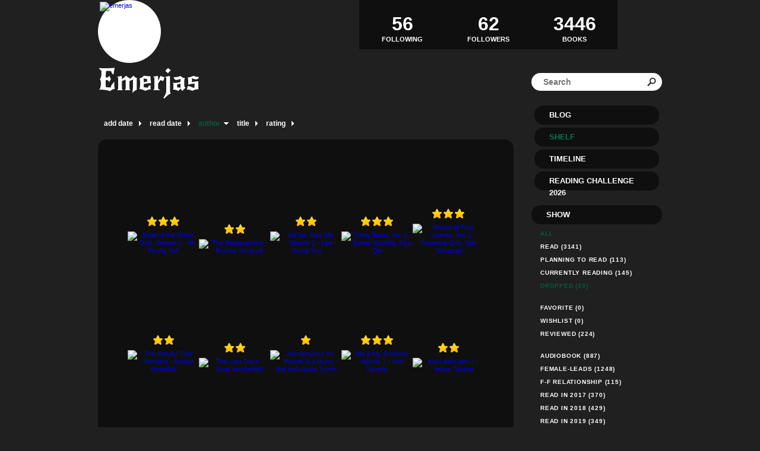

--- FILE ---
content_type: text/html; charset=UTF-8
request_url: http://emerjas.booklikes.com/shelf/143736/?by=author&order=desc
body_size: 6976
content:
<!doctype html>
<html>
<head>
	  
<meta http-equiv="Content-Type" content="text/html; charset=utf-8" />
<meta name="robots" content="index, follow" />
<meta name="revisit-after" content="1 days" />

<title>dropped - Shelf - Emerjas</title>

<meta property="og:title" content="dropped - Shelf - Emerjas" />
<meta itemprop="name" content="dropped - Shelf - Emerjas" />
<meta property="og:site_name" content="dropped - Shelf - Emerjas" />
   
<meta name="Description" content="Emerjas - book blog on BookLikes" />
<meta property="og:description" content="Emerjas - book blog on BookLikes" />
<meta itemprop="description" content="Emerjas - book blog on BookLikes" />

<meta property="og:image" content="http://booklikes.com/photo/crop/250/0/upload/avatar/0/9/azure_09434f5155d4e3d9ce43cee0ed780be1.jpg" />
<meta itemprop="image" content="http://booklikes.com/photo/crop/250/0/upload/avatar/0/9/azure_09434f5155d4e3d9ce43cee0ed780be1.jpg" />

<meta name="Keywords" content="Booklikes, Emerjas, emerjas" />

<meta property="og:type" content="blog" />

<meta name="twitter:card" content="summary" />
<meta name="twitter:site" content="@BookLikes" />
<meta name="twitter:url" content="http://emerjas.booklikes.com/shelf/143736/?by=author&order=desc" />
<meta name="twitter:title" content="dropped - Shelf - Emerjas" />
<meta name="twitter:description" content="Emerjas - book blog on BookLikes" />

<link href="http://emerjas.booklikes.com/theme/fe6b202536a11c66ffcc70eaab787a8a/style.css" rel="stylesheet" type="text/css" />

<link rel="icon" type="image" href="http://booklikes.com/photo/crop/25/25/upload/avatar/0/9/azure_09434f5155d4e3d9ce43cee0ed780be1.jpg"/>

<link rel="alternate" type="application/atom+xml" href="http://emerjas.booklikes.com/rss" title="Emerjas RSS"/>

<script type="text/javascript"> 
                                 (function(i,s,o,g,r,a,m){i['GoogleAnalyticsObject']=r;i[r]=i[r]||function(){
                                 (i[r].q=i[r].q||[]).push(arguments)},i[r].l=1*new Date();a=s.createElement(o),
                                 m=s.getElementsByTagName(o)[0];a.async=1;a.src=g;m.parentNode.insertBefore(a,m)
                                 })(window,document,'script','//www.google-analytics.com/analytics.js','ga');
                                 ga('create', 'UA-32199978-1', 'booklikes.com');                                 
                                 ga('send', 'pageview');
                                 </script>

<style type="text/css">












</style>

<link href='http://fonts.googleapis.com/css?family=New+Rocker' rel='stylesheet' type='text/css'>
<link href='http://fonts.googleapis.com/css?family=Unica+One' rel='stylesheet' type='text/css'>
<link href='http://fonts.googleapis.com/css?family=Englebert' rel='stylesheet' type='text/css'>

</head>

<body><style type="text/css">
div#book-popup{top:10%;left:50%;padding:20px;z-index:20;width:750px;margin-left:-375px;background:#fff;border:1px solid rgba(0,0,0,0.2);-moz-box-shadow:0 0 10px 5px rgba(0,0,0,0.2);-webkit-box-shadow:0 0 10px 5px rgba(0,0,0,0.2);-o-box-shadow:0 0 10px 5px rgba(0,0,0,0.2);box-shadow:0 0 10px 5px rgba(0,0,0,0.2)}.set-bradius3tl{-moz-border-radius-topleft:3px;-webkit-border-top-left-radius:3px;border-top-left-radius:3px}.set-bradius3tr{-moz-border-radius-topright:3px;-webkit-border-top-right-radius:3px;border-top-right-radius:3px}.set-bradius3bl{-moz-border-radius-bottomleft:3px;-webkit-border-bottom-left-radius:3px;border-bottom-left-radius:3px}.set-bradius3br{-moz-border-radius-bottomright:3px;-webkit-border-bottom-right-radius:3px;border-bottom-right-radius:3px}div.book-popup-content,div.book-popup-content a{color:#333}div.book-popup-content,div.book-popup-options{font-family:"Helvetica Neue",Arial,Tahoma,Verdana,sans-serif!important}a.book-popup-close{top:-10px;right:-5px;font-size:20px;color:#333;font-weight:bold}a.book-popup-close:hover{color:#03794c}div.book-popup-cover{width:225px}div.book-popup-info{width:505px}div.book-popup-title{padding-top:10px;padding-right:30px;font-size:22px;font-weight:bold}div.book-popup-title a:hover{text-decoration:underline}div.book-popup-author{padding-top:13px;font-size:14px}div.book-popup-kind{padding-top:13px;font-size:14px;font-weight:bold}div.book-popup-rating{padding-top:13px;font-size:12px;color:#036d44;font-weight:bold}div.book-popup-rating img{margin-right:3px}div.book-popup-desc{padding-top:15px;font-size:14px;line-height:140%}div.book-popup-share{padding-top:15px}div.book-popup-share-link{font-size:11px;color:#ccc}div.book-popup-page{padding-top:15px}div.book-popup-page a{font-size:14px;color:#03794c;font-weight:bold}div.book-popup-page a:hover{text-decoration:underline}div.book-popup-review{line-height:19px}div.book-popup-review a{disply:inline-block;font-size:14px;color:#03794c;font-weight:bold;line-height:19px}div.book-popup-review a:hover{text-decoration:underline}div.book-popup-review img{margin:-5px 0 0 2px}div.book-popup-more{padding-top:30px}div.book-popup-options{padding-top:20px}div.book-popup-options a{padding:7px 15px;margin-right:5px;display:inline-block;background:#038050;border:1px solid #04623e;font-size:14px;font-weight:bold;color:#fff}div.book-affiliate{display:none;margin-top:25px}div.book-affiliate h6{margin-bottom:10px;font-size:14px;font-weight:bold}div.book-affiliate-entry:nth-child(even){background:#eee}div.book-affiliate-entry{padding:5px;font-size:12px}div.book-affiliate-entry-user{background:#ccc}div.book-affiliate-entry img{width:15px;height:15px;display:inline-block;margin-right:5px;vertical-align:middle}div.book-affiliate-entry strong{display:inline-block;width:45%}div.book-affiliate-entry span{display:inline-block;width:20%}div.book-affiliate-entry a{width:25%;display:inline-block;font-weight:bold;color:#038050;text-align:right;text-decoration:none}div.book-affiliate-entry a:hover{text-decoration:underline}.loader{position:absolute;z-index:999;width:50px;height:50px;-moz-transform:scale(0.6);-webkit-transform:scale(0.6);-ms-transform:scale(0.6);-o-transform:scale(0.6);transform:scale(0.6)}.loader div{position:absolute;background-color:#eee;height:9px;width:9px;-moz-border-radius:5px;-moz-animation-name:f_fadeG;-moz-animation-duration:1.04s;-moz-animation-iteration-count:infinite;-moz-animation-direction:linear;-webkit-border-radius:5px;-webkit-animation-name:f_fadeG;-webkit-animation-duration:1.04s;-webkit-animation-iteration-count:infinite;-webkit-animation-direction:linear;-ms-border-radius:5px;-ms-animation-name:f_fadeG;-ms-animation-duration:1.04s;-ms-animation-iteration-count:infinite;-ms-animation-direction:linear;-o-border-radius:5px;-o-animation-name:f_fadeG;-o-animation-duration:1.04s;-o-animation-iteration-count:infinite;-o-animation-direction:linear;border-radius:5px;animation-name:f_fadeG;animation-duration:1.04s;animation-iteration-count:infinite;animation-direction:linear}.loader-1{left:0;top:20px;-moz-animation-delay:.39s;-webkit-animation-delay:.39s;-ms-animation-delay:.39s;-o-animation-delay:.39s;animation-delay:.39s}.loader-2{left:6px;top:6px;-moz-animation-delay:.52s;-webkit-animation-delay:.52s;-ms-animation-delay:.52s;-o-animation-delay:.52s;animation-delay:.52s}.loader-3{left:20px;top:0;-moz-animation-delay:.65s;-webkit-animation-delay:.65s;-ms-animation-delay:.65s;-o-animation-delay:.65s;animation-delay:.65s}.loader-4{right:6px;top:6px;-moz-animation-delay:.78s;-webkit-animation-delay:.78s;-ms-animation-delay:.78s;-o-animation-delay:.78s;animation-delay:.78s}.loader-5{right:0;top:20px;-moz-animation-delay:.91s;-webkit-animation-delay:.91s;-ms-animation-delay:.91s;-o-animation-delay:.91s;animation-delay:.91s}.loader-6{right:6px;bottom:6px;-moz-animation-delay:1.04s;-webkit-animation-delay:1.04s;-ms-animation-delay:1.04s;-o-animation-delay:1.04s;animation-delay:1.04s}.loader-7{left:20px;bottom:0;-moz-animation-delay:1.17s;-webkit-animation-delay:1.17s;-ms-animation-delay:1.17s;-o-animation-delay:1.17s;animation-delay:1.17s}.loader-8{left:6px;bottom:6px;-moz-animation-delay:1.3s;-webkit-animation-delay:1.3s;-ms-animation-delay:1.3s;-o-animation-delay:1.3s;animation-delay:1.3s}@-moz-keyframes f_fadeG{0%{background-color:#000}100%{background-color:#eee}}@-webkit-keyframes f_fadeG{0%{background-color:#000}100%{background-color:#eee}}@-ms-keyframes f_fadeG{0%{background-color:#000}100%{background-color:#eee}}@-o-keyframes f_fadeG{0%{background-color:#000}100%{background-color:#eee}}@keyframes f_fadeG{0%{background-color:#000}100%{background-color:#eee}}
</style>
<div id="book-popup" class="set-abs" style="display: none;"></div><div id="book-loader" class="loader" style="display: none;"><div class="loader-1"></div><div class="loader-2"></div><div class="loader-3"></div><div class="loader-4"></div><div class="loader-4"></div><div class="loader-6"></div><div class="loader-7"></div><div class="loader-8"></div></div>
<script type="text/javascript">
window.addEventListener("click",function(a){bookPopupClose()},false);document.getElementById("book-popup").addEventListener("click",function(a){a.stopPropagation();return false},false);function bookPopupClose(){document.getElementById("book-popup").style.display="none"}function affiliateLoad(a,c,e){var b=1;var f=e.length;var g=document.getElementById("book-affiliate-list-"+a);g.innerHTML="";var d=setInterval(function(){var h=e[b];var i=new XMLHttpRequest();i.open("POST","/www/ajax.php",true);i.setRequestHeader("Content-type","application/x-www-form-urlencoded");i.setRequestHeader("X-Requested-With","XMLHttpRequest");var j="action=affiliate&idb="+a+"&idu="+c+"&ids="+h;i.onreadystatechange=function(){if(i.readyState==4&&i.status==200){var k=JSON.parse(i.responseText);if(!k[0]){return}k=k[0];g.innerHTML=g.innerHTML+k.html;document.getElementById("book-affiliate-"+a).style.display="block"}};i.send(j);b++;if(b==f){clearInterval(d)}},1000)}var bookId,bookNode,bookTimer,bookClick=0;function bookPopupClick(b,a){if(b.parentNode.tagName=="A"&&b.parentNode.href){return}bookClick=b.getAttribute("data-book");setTimeout(function(){bookClick=0},3000);clearTimeout(bookTimer);window.open(a)}function bookPopupMoveOut(){clearTimeout(bookTimer)}function bookPopupMove(a){var c=a.getAttribute("data-book");var b=a.getAttribute("data-aff");if(bookClick==c){return}bookId=c;bookNode=a.tagName;bookTimer=setTimeout(function(){if(!a.clientHeight&&!a.clientWidth){var f={x:a.children[0].offsetWidth,y:a.children[0].offsetHeight};var g=a.children[0].getBoundingClientRect()}else{var f={x:a.offsetWidth,y:a.offsetHeight};var g=a.getBoundingClientRect()}var e={x:window.pageXOffset||document.scrollLeft,y:window.pageYOffset||document.scrollTop};var d=document.getElementById("book-loader");d.style.display="block";d.style.top=(((f.y<50)?0:(Math.round(f.y/2)-25))+(isNaN(e.y)?0:parseInt(e.y))+(isNaN(g.top)?0:parseInt(g.top)))+"px";d.style.left=(((f.x<50)?0:(Math.round(f.x/2)-25))+(isNaN(e.x)?0:parseInt(e.x))+(isNaN(g.left)?0:parseInt(g.left)))+"px";bookPopup(c,"",b)},2000)}function bookPopupOld(c,a,b){bookPopup(c,"old",b)}function bookPopup(id,none,idaff){var ajax=new XMLHttpRequest();ajax.open("POST","/www/ajax.php",true);ajax.setRequestHeader("Content-type","application/x-www-form-urlencoded");ajax.setRequestHeader("X-Requested-With","XMLHttpRequest");var params="action=bookpopupb&id="+id;if(idaff){params+="&idaff="+idaff}if(none=="old"){params+="&old=1"}ajax.onreadystatechange=function(){if(ajax.readyState==4&&ajax.status==200){document.getElementById("book-loader").style.display="none";document.getElementById("book-popup").innerHTML=ajax.responseText;document.getElementById("book-popup").style.top=window.pageYOffset+25+"px";document.getElementById("book-popup").style.display="block";var scripts="";ajax.responseText.replace(/<script[^>]*>([\s\S]*?)<\/script>/gi,function(all,code){scripts+=code+"\n"});if(scripts){if(window.execScript){window.execScript(scripts)}else{eval(scripts)}}}};ajax.send(params)};
</script><div class="booklikes-iframe" style="position: fixed; top: 20px; right: 20px; background: none; z-index: 100;">
    <iframe src="http://booklikes.com/iframe?user=emerjas" frameborder="0" scrolling="no" width="375" height="25" style="background: none;"></iframe>    
</div>

<div class="container">

<div class="side-left set-left">

<div class="header">

<div class="header-followers set-left">
<a href="/followers">
<span>62</span>
Followers
</a>
</div>

<div class="avatar set-left set-rel">
<a href="http://emerjas.booklikes.com">
<img src="http://booklikes.com/photo/crop/100/100/upload/avatar/0/9/azure_09434f5155d4e3d9ce43cee0ed780be1.jpg" alt="emerjas" />
</a>
</div>

<div class="header-followings set-right">
<a href="/followings">
<span>56</span>
Following
</a>
</div>

<div class="set-clear"></div>

</div>

<h1 class="header-title">
<a href="http://emerjas.booklikes.com">Emerjas</a>
</h1>

<div class="header-desc"></div>


<div class="shelf-order">
<a class="shelf-order-normal" href="?by=date&order=asc">add date</a>
<a class="shelf-order-normal" href="?by=dater&order=asc">read date</a>
<a class="shelf-order-desc" href="?by=author&order=asc">author</a>
<a class="shelf-order-normal" href="?by=title&order=asc">title</a>
<a class="shelf-order-normal" href="?by=rating&order=asc">rating</a>
</div>

<div class="shelf set-rel">

<div class="shelf-top set-abs set-bradius15"></div>

<div class="shelf-books set-bradius15">

<div class="shelf-books-entry set-left set-rel">

<div class="shelf-books-entry-cover set-abs">
<div class="shelf-books-entry-rating">
<img src="http://emerjas.booklikes.com/theme/fe6b202536a11c66ffcc70eaab787a8a/img/star_small.png" /> <img src="http://emerjas.booklikes.com/theme/fe6b202536a11c66ffcc70eaab787a8a/img/star_small.png" /> <img src="http://emerjas.booklikes.com/theme/fe6b202536a11c66ffcc70eaab787a8a/img/star_small.png" /> </div>
<a href="http://booklikes.com/bride-of-the-water-god-volume-1-mi-kyung-yun/book,2516043" target="_blank">
<img  onclick="bookPopupClick(this, 'http://booklikes.com/bride-of-the-water-god-volume-1-mi-kyung-yun/book,2516043');"  data-book="2516043" data-aff="0" onmouseover="bookPopupMove(this);" onmouseout="bookPopupMoveOut(this);"  src="http://booklikes.com/photo/max/100/155/upload/books/6/1/azure_61193d2ed5b0414e0c1c8605b556f742.jpg" alt="Bride of the Water God, Volume 1 - Mi-Kyung Yun"/>
</a>
</div>

<div class="shelf-books-entry-cover-unrated set-abs">
<a href="http://booklikes.com/bride-of-the-water-god-volume-1-mi-kyung-yun/book,2516043" target="_blank">
<img  onclick="bookPopupClick(this, 'http://booklikes.com/bride-of-the-water-god-volume-1-mi-kyung-yun/book,2516043');"  data-book="2516043" data-aff="0" onmouseover="bookPopupMove(this);" onmouseout="bookPopupMoveOut(this);"  src="http://booklikes.com/photo/max/100/155/upload/books/6/1/azure_61193d2ed5b0414e0c1c8605b556f742.jpg" alt="Bride of the Water God, Volume 1 - Mi-Kyung Yun"/>
</a>
</div>
</div>
<div class="shelf-books-entry set-left set-rel">

<div class="shelf-books-entry-cover set-abs">
<div class="shelf-books-entry-rating">
<img src="http://emerjas.booklikes.com/theme/fe6b202536a11c66ffcc70eaab787a8a/img/star_small.png" /> <img src="http://emerjas.booklikes.com/theme/fe6b202536a11c66ffcc70eaab787a8a/img/star_small.png" /> </div>
<a href="http://booklikes.com/the-replacement-brenna-yovanoff/book,5937998" target="_blank">
<img  onclick="bookPopupClick(this, 'http://booklikes.com/the-replacement-brenna-yovanoff/book,5937998');"  data-book="5937998" data-aff="0" onmouseover="bookPopupMove(this);" onmouseout="bookPopupMoveOut(this);"  src="http://booklikes.com/photo/max/100/155/upload/books/29/32/f55fa3a332712bf0cf2f6814b0d7aaab.jpg" alt="The Replacement - Brenna Yovanoff"/>
</a>
</div>

<div class="shelf-books-entry-cover-unrated set-abs">
<a href="http://booklikes.com/the-replacement-brenna-yovanoff/book,5937998" target="_blank">
<img  onclick="bookPopupClick(this, 'http://booklikes.com/the-replacement-brenna-yovanoff/book,5937998');"  data-book="5937998" data-aff="0" onmouseover="bookPopupMove(this);" onmouseout="bookPopupMoveOut(this);"  src="http://booklikes.com/photo/max/100/155/upload/books/29/32/f55fa3a332712bf0cf2f6814b0d7aaab.jpg" alt="The Replacement - Brenna Yovanoff"/>
</a>
</div>
</div>
<div class="shelf-books-entry set-left set-rel">

<div class="shelf-books-entry-cover set-abs">
<div class="shelf-books-entry-rating">
<img src="http://emerjas.booklikes.com/theme/fe6b202536a11c66ffcc70eaab787a8a/img/star_small.png" /> <img src="http://emerjas.booklikes.com/theme/fe6b202536a11c66ffcc70eaab787a8a/img/star_small.png" /> </div>
<a href="http://booklikes.com/kill-me-kiss-me-volume-1-lee-young-you/book,1507833" target="_blank">
<img  onclick="bookPopupClick(this, 'http://booklikes.com/kill-me-kiss-me-volume-1-lee-young-you/book,1507833');"  data-book="1507833" data-aff="0" onmouseover="bookPopupMove(this);" onmouseout="bookPopupMoveOut(this);"  src="http://booklikes.com/photo/max/100/155/upload/books/4/c/azure_4c3e623d348c3e54271efe3b73e716d8.jpg" alt="Kill Me, Kiss Me Volume 1 - Lee Young You"/>
</a>
</div>

<div class="shelf-books-entry-cover-unrated set-abs">
<a href="http://booklikes.com/kill-me-kiss-me-volume-1-lee-young-you/book,1507833" target="_blank">
<img  onclick="bookPopupClick(this, 'http://booklikes.com/kill-me-kiss-me-volume-1-lee-young-you/book,1507833');"  data-book="1507833" data-aff="0" onmouseover="bookPopupMove(this);" onmouseout="bookPopupMoveOut(this);"  src="http://booklikes.com/photo/max/100/155/upload/books/4/c/azure_4c3e623d348c3e54271efe3b73e716d8.jpg" alt="Kill Me, Kiss Me Volume 1 - Lee Young You"/>
</a>
</div>
</div>
<div class="shelf-books-entry set-left set-rel">

<div class="shelf-books-entry-cover set-abs">
<div class="shelf-books-entry-rating">
<img src="http://emerjas.booklikes.com/theme/fe6b202536a11c66ffcc70eaab787a8a/img/star_small.png" /> <img src="http://emerjas.booklikes.com/theme/fe6b202536a11c66ffcc70eaab787a8a/img/star_small.png" /> <img src="http://emerjas.booklikes.com/theme/fe6b202536a11c66ffcc70eaab787a8a/img/star_small.png" /> </div>
<a href="http://booklikes.com/trinity-blood-vol-1-sunao-yoshida-kiyo-qjo/book,348096" target="_blank">
<img  onclick="bookPopupClick(this, 'http://booklikes.com/trinity-blood-vol-1-sunao-yoshida-kiyo-qjo/book,348096');"  data-book="348096" data-aff="0" onmouseover="bookPopupMove(this);" onmouseout="bookPopupMoveOut(this);"  src="http://booklikes.com/photo/max/100/155/upload/books/80/18/b41370bb0786730584058698eb256cb4.jpg" alt="Trinity Blood, Vol. 1 - Sunao Yoshida, Kiyo Qjo"/>
</a>
</div>

<div class="shelf-books-entry-cover-unrated set-abs">
<a href="http://booklikes.com/trinity-blood-vol-1-sunao-yoshida-kiyo-qjo/book,348096" target="_blank">
<img  onclick="bookPopupClick(this, 'http://booklikes.com/trinity-blood-vol-1-sunao-yoshida-kiyo-qjo/book,348096');"  data-book="348096" data-aff="0" onmouseover="bookPopupMove(this);" onmouseout="bookPopupMoveOut(this);"  src="http://booklikes.com/photo/max/100/155/upload/books/80/18/b41370bb0786730584058698eb256cb4.jpg" alt="Trinity Blood, Vol. 1 - Sunao Yoshida, Kiyo Qjo"/>
</a>
</div>
</div>
<div class="shelf-books-entry set-left set-rel">

<div class="shelf-books-entry-cover set-abs">
<div class="shelf-books-entry-rating">
<img src="http://emerjas.booklikes.com/theme/fe6b202536a11c66ffcc70eaab787a8a/img/star_small.png" /> <img src="http://emerjas.booklikes.com/theme/fe6b202536a11c66ffcc70eaab787a8a/img/star_small.png" /> <img src="http://emerjas.booklikes.com/theme/fe6b202536a11c66ffcc70eaab787a8a/img/star_small.png" /> </div>
<a href="http://booklikes.com/house-of-five-leaves-vol-1-natsume-ono-joe-yamazaki/book,5513649" target="_blank">
<img  onclick="bookPopupClick(this, 'http://booklikes.com/house-of-five-leaves-vol-1-natsume-ono-joe-yamazaki/book,5513649');"  data-book="5513649" data-aff="0" onmouseover="bookPopupMove(this);" onmouseout="bookPopupMoveOut(this);"  src="http://booklikes.com/photo/max/100/155/upload/books/6/c/azure_6c7e3d5c5118332683e9c79d19e7b768.jpg" alt="House of Five Leaves, Vol. 1 - Natsume Ono, Joe Yamazaki"/>
</a>
</div>

<div class="shelf-books-entry-cover-unrated set-abs">
<a href="http://booklikes.com/house-of-five-leaves-vol-1-natsume-ono-joe-yamazaki/book,5513649" target="_blank">
<img  onclick="bookPopupClick(this, 'http://booklikes.com/house-of-five-leaves-vol-1-natsume-ono-joe-yamazaki/book,5513649');"  data-book="5513649" data-aff="0" onmouseover="bookPopupMove(this);" onmouseout="bookPopupMoveOut(this);"  src="http://booklikes.com/photo/max/100/155/upload/books/6/c/azure_6c7e3d5c5118332683e9c79d19e7b768.jpg" alt="House of Five Leaves, Vol. 1 - Natsume Ono, Joe Yamazaki"/>
</a>
</div>
</div>
<div class="shelf-books-entry set-left set-rel">

<div class="shelf-books-entry-cover set-abs">
<div class="shelf-books-entry-rating">
<img src="http://emerjas.booklikes.com/theme/fe6b202536a11c66ffcc70eaab787a8a/img/star_small.png" /> <img src="http://emerjas.booklikes.com/theme/fe6b202536a11c66ffcc70eaab787a8a/img/star_small.png" /> </div>
<a href="http://booklikes.com/the-beauty-that-remains-ashley-woodfolk/book,13901020" target="_blank">
<img  onclick="bookPopupClick(this, 'http://booklikes.com/the-beauty-that-remains-ashley-woodfolk/book,13901020');"  data-book="13901020" data-aff="0" onmouseover="bookPopupMove(this);" onmouseout="bookPopupMoveOut(this);"  src="http://booklikes.com/photo/max/100/155/upload/books/a/3/a337df03cd6fa1515fac5eca070c1e6e.jpg" alt="The Beauty That Remains - Ashley Woodfolk"/>
</a>
</div>

<div class="shelf-books-entry-cover-unrated set-abs">
<a href="http://booklikes.com/the-beauty-that-remains-ashley-woodfolk/book,13901020" target="_blank">
<img  onclick="bookPopupClick(this, 'http://booklikes.com/the-beauty-that-remains-ashley-woodfolk/book,13901020');"  data-book="13901020" data-aff="0" onmouseover="bookPopupMove(this);" onmouseout="bookPopupMoveOut(this);"  src="http://booklikes.com/photo/max/100/155/upload/books/a/3/a337df03cd6fa1515fac5eca070c1e6e.jpg" alt="The Beauty That Remains - Ashley Woodfolk"/>
</a>
</div>
</div>
<div class="shelf-books-entry set-left set-rel">

<div class="shelf-books-entry-cover set-abs">
<div class="shelf-books-entry-rating">
<img src="http://emerjas.booklikes.com/theme/fe6b202536a11c66ffcc70eaab787a8a/img/star_small.png" /> <img src="http://emerjas.booklikes.com/theme/fe6b202536a11c66ffcc70eaab787a8a/img/star_small.png" /> </div>
<a href="http://booklikes.com/the-last-days-scott-westerfeld/book,293064" target="_blank">
<img  onclick="bookPopupClick(this, 'http://booklikes.com/the-last-days-scott-westerfeld/book,293064');"  data-book="293064" data-aff="0" onmouseover="bookPopupMove(this);" onmouseout="bookPopupMoveOut(this);"  src="http://booklikes.com/photo/max/100/155/upload/books/59/85/1006f4002cd5434b3be1594576f6ba99.jpg" alt="The Last Days - Scott Westerfeld"/>
</a>
</div>

<div class="shelf-books-entry-cover-unrated set-abs">
<a href="http://booklikes.com/the-last-days-scott-westerfeld/book,293064" target="_blank">
<img  onclick="bookPopupClick(this, 'http://booklikes.com/the-last-days-scott-westerfeld/book,293064');"  data-book="293064" data-aff="0" onmouseover="bookPopupMove(this);" onmouseout="bookPopupMoveOut(this);"  src="http://booklikes.com/photo/max/100/155/upload/books/59/85/1006f4002cd5434b3be1594576f6ba99.jpg" alt="The Last Days - Scott Westerfeld"/>
</a>
</div>
</div>
<div class="shelf-books-entry set-left set-rel">

<div class="shelf-books-entry-cover set-abs">
<div class="shelf-books-entry-rating">
<img src="http://emerjas.booklikes.com/theme/fe6b202536a11c66ffcc70eaab787a8a/img/star_small.png" /> </div>
<a href="http://booklikes.com/astrophysics-for-people-in-a-hurry-neil-degrasse-tyson/book,13819133" target="_blank">
<img  onclick="bookPopupClick(this, 'http://booklikes.com/astrophysics-for-people-in-a-hurry-neil-degrasse-tyson/book,13819133');"  data-book="13819133" data-aff="0" onmouseover="bookPopupMove(this);" onmouseout="bookPopupMoveOut(this);"  src="http://booklikes.com/photo/max/100/155/upload/books/f/4/f4e3dac3cfefa38853cb4daee5fb93ca.jpg" alt="Astrophysics for People in a Hurry - Neil deGrasse Tyson"/>
</a>
</div>

<div class="shelf-books-entry-cover-unrated set-abs">
<a href="http://booklikes.com/astrophysics-for-people-in-a-hurry-neil-degrasse-tyson/book,13819133" target="_blank">
<img  onclick="bookPopupClick(this, 'http://booklikes.com/astrophysics-for-people-in-a-hurry-neil-degrasse-tyson/book,13819133');"  data-book="13819133" data-aff="0" onmouseover="bookPopupMove(this);" onmouseout="bookPopupMoveOut(this);"  src="http://booklikes.com/photo/max/100/155/upload/books/f/4/f4e3dac3cfefa38853cb4daee5fb93ca.jpg" alt="Astrophysics for People in a Hurry - Neil deGrasse Tyson"/>
</a>
</div>
</div>
<div class="shelf-books-entry set-left set-rel">

<div class="shelf-books-entry-cover set-abs">
<div class="shelf-books-entry-rating">
<img src="http://emerjas.booklikes.com/theme/fe6b202536a11c66ffcc70eaab787a8a/img/star_small.png" /> <img src="http://emerjas.booklikes.com/theme/fe6b202536a11c66ffcc70eaab787a8a/img/star_small.png" /> <img src="http://emerjas.booklikes.com/theme/fe6b202536a11c66ffcc70eaab787a8a/img/star_small.png" /> </div>
<a href="http://booklikes.com/me-my-brothers-volume-1-hari-tokeino/book,2239748" target="_blank">
<img  onclick="bookPopupClick(this, 'http://booklikes.com/me-my-brothers-volume-1-hari-tokeino/book,2239748');"  data-book="2239748" data-aff="0" onmouseover="bookPopupMove(this);" onmouseout="bookPopupMoveOut(this);"  src="http://booklikes.com/photo/max/100/155/upload/books/24/69/e6e438332dd926a56f26bff66aed3af9.jpg" alt="Me &amp; My Brothers Volume 1 - Hari Tokeino"/>
</a>
</div>

<div class="shelf-books-entry-cover-unrated set-abs">
<a href="http://booklikes.com/me-my-brothers-volume-1-hari-tokeino/book,2239748" target="_blank">
<img  onclick="bookPopupClick(this, 'http://booklikes.com/me-my-brothers-volume-1-hari-tokeino/book,2239748');"  data-book="2239748" data-aff="0" onmouseover="bookPopupMove(this);" onmouseout="bookPopupMoveOut(this);"  src="http://booklikes.com/photo/max/100/155/upload/books/24/69/e6e438332dd926a56f26bff66aed3af9.jpg" alt="Me &amp; My Brothers Volume 1 - Hari Tokeino"/>
</a>
</div>
</div>
<div class="shelf-books-entry set-left set-rel">

<div class="shelf-books-entry-cover set-abs">
<div class="shelf-books-entry-rating">
<img src="http://emerjas.booklikes.com/theme/fe6b202536a11c66ffcc70eaab787a8a/img/star_small.png" /> <img src="http://emerjas.booklikes.com/theme/fe6b202536a11c66ffcc70eaab787a8a/img/star_small.png" /> </div>
<a href="http://booklikes.com/kekkaishi-tom-1-yellow-tanabe/book,12341189" target="_blank">
<img  onclick="bookPopupClick(this, 'http://booklikes.com/kekkaishi-tom-1-yellow-tanabe/book,12341189');"  data-book="12341189" data-aff="0" onmouseover="bookPopupMove(this);" onmouseout="bookPopupMoveOut(this);"  src="http://booklikes.com/photo/max/100/155/upload/books/98/78/48b0a188b469fdf275156633bdde588f.jpg" alt="Kekkaishi tom 1 - Yellow Tanabe"/>
</a>
</div>

<div class="shelf-books-entry-cover-unrated set-abs">
<a href="http://booklikes.com/kekkaishi-tom-1-yellow-tanabe/book,12341189" target="_blank">
<img  onclick="bookPopupClick(this, 'http://booklikes.com/kekkaishi-tom-1-yellow-tanabe/book,12341189');"  data-book="12341189" data-aff="0" onmouseover="bookPopupMove(this);" onmouseout="bookPopupMoveOut(this);"  src="http://booklikes.com/photo/max/100/155/upload/books/98/78/48b0a188b469fdf275156633bdde588f.jpg" alt="Kekkaishi tom 1 - Yellow Tanabe"/>
</a>
</div>
</div>
<div class="shelf-books-entry set-left set-rel">

<div class="shelf-books-entry-cover set-abs">
<div class="shelf-books-entry-rating">
<img src="http://emerjas.booklikes.com/theme/fe6b202536a11c66ffcc70eaab787a8a/img/star_small.png" /> <img src="http://emerjas.booklikes.com/theme/fe6b202536a11c66ffcc70eaab787a8a/img/star_small.png" /> </div>
<a href="http://booklikes.com/odd-one-out-nic-stone/book,13986121" target="_blank">
<img  onclick="bookPopupClick(this, 'http://booklikes.com/odd-one-out-nic-stone/book,13986121');"  data-book="13986121" data-aff="0" onmouseover="bookPopupMove(this);" onmouseout="bookPopupMoveOut(this);"  src="http://booklikes.com/photo/max/100/155/upload/books/9/1/914513475abe321124f7a24fc84317a0.jpg" alt="Odd One Out - Nic Stone"/>
</a>
</div>

<div class="shelf-books-entry-cover-unrated set-abs">
<a href="http://booklikes.com/odd-one-out-nic-stone/book,13986121" target="_blank">
<img  onclick="bookPopupClick(this, 'http://booklikes.com/odd-one-out-nic-stone/book,13986121');"  data-book="13986121" data-aff="0" onmouseover="bookPopupMove(this);" onmouseout="bookPopupMoveOut(this);"  src="http://booklikes.com/photo/max/100/155/upload/books/9/1/914513475abe321124f7a24fc84317a0.jpg" alt="Odd One Out - Nic Stone"/>
</a>
</div>
</div>
<div class="shelf-books-entry set-left set-rel">

<div class="shelf-books-entry-cover set-abs">
<div class="shelf-books-entry-rating">
<img src="http://emerjas.booklikes.com/theme/fe6b202536a11c66ffcc70eaab787a8a/img/star_small.png" /> <img src="http://emerjas.booklikes.com/theme/fe6b202536a11c66ffcc70eaab787a8a/img/star_small.png" /> </div>
<a href="http://booklikes.com/all-the-feels-danika-stone/book,13679326" target="_blank">
<img  onclick="bookPopupClick(this, 'http://booklikes.com/all-the-feels-danika-stone/book,13679326');"  data-book="13679326" data-aff="0" onmouseover="bookPopupMove(this);" onmouseout="bookPopupMoveOut(this);"  src="http://booklikes.com/photo/max/100/155/upload/books/book.jpg" alt="All the Feels - Danika Stone"/>
</a>
</div>

<div class="shelf-books-entry-cover-unrated set-abs">
<a href="http://booklikes.com/all-the-feels-danika-stone/book,13679326" target="_blank">
<img  onclick="bookPopupClick(this, 'http://booklikes.com/all-the-feels-danika-stone/book,13679326');"  data-book="13679326" data-aff="0" onmouseover="bookPopupMove(this);" onmouseout="bookPopupMoveOut(this);"  src="http://booklikes.com/photo/max/100/155/upload/books/book.jpg" alt="All the Feels - Danika Stone"/>
</a>
</div>
</div>
<div class="shelf-books-entry set-left set-rel">

<div class="shelf-books-entry-cover set-abs">
<div class="shelf-books-entry-rating">
<img src="http://emerjas.booklikes.com/theme/fe6b202536a11c66ffcc70eaab787a8a/img/star_small.png" /> <img src="http://emerjas.booklikes.com/theme/fe6b202536a11c66ffcc70eaab787a8a/img/star_small.png" /> </div>
<a href="http://booklikes.com/kissing-ted-callahan-and-other-guys-amy-spalding/book,12916832" target="_blank">
<img  onclick="bookPopupClick(this, 'http://booklikes.com/kissing-ted-callahan-and-other-guys-amy-spalding/book,12916832');"  data-book="12916832" data-aff="0" onmouseover="bookPopupMove(this);" onmouseout="bookPopupMoveOut(this);"  src="http://booklikes.com/photo/max/100/155/upload/books/71/6/d09f74f625077e6aac1ddb57fe8260d4.jpg" alt="Kissing Ted Callahan (and Other Guys) - Amy Spalding"/>
</a>
</div>

<div class="shelf-books-entry-cover-unrated set-abs">
<a href="http://booklikes.com/kissing-ted-callahan-and-other-guys-amy-spalding/book,12916832" target="_blank">
<img  onclick="bookPopupClick(this, 'http://booklikes.com/kissing-ted-callahan-and-other-guys-amy-spalding/book,12916832');"  data-book="12916832" data-aff="0" onmouseover="bookPopupMove(this);" onmouseout="bookPopupMoveOut(this);"  src="http://booklikes.com/photo/max/100/155/upload/books/71/6/d09f74f625077e6aac1ddb57fe8260d4.jpg" alt="Kissing Ted Callahan (and Other Guys) - Amy Spalding"/>
</a>
</div>
</div>
<div class="shelf-books-entry set-left set-rel">

<div class="shelf-books-entry-cover set-abs">
<div class="shelf-books-entry-rating">
<img src="http://emerjas.booklikes.com/theme/fe6b202536a11c66ffcc70eaab787a8a/img/star_small.png" /> <img src="http://emerjas.booklikes.com/theme/fe6b202536a11c66ffcc70eaab787a8a/img/star_small.png" /> <img src="http://emerjas.booklikes.com/theme/fe6b202536a11c66ffcc70eaab787a8a/img/star_small.png" /> </div>
<a href="http://booklikes.com/the-new-guy-and-other-senior-year-distractions-amy-spalding/book,13601981" target="_blank">
<img  onclick="bookPopupClick(this, 'http://booklikes.com/the-new-guy-and-other-senior-year-distractions-amy-spalding/book,13601981');"  data-book="13601981" data-aff="0" onmouseover="bookPopupMove(this);" onmouseout="bookPopupMoveOut(this);"  src="http://booklikes.com/photo/max/100/155/upload/books/book.jpg" alt="The New Guy (and Other Senior Year Distractions) - Amy Spalding"/>
</a>
</div>

<div class="shelf-books-entry-cover-unrated set-abs">
<a href="http://booklikes.com/the-new-guy-and-other-senior-year-distractions-amy-spalding/book,13601981" target="_blank">
<img  onclick="bookPopupClick(this, 'http://booklikes.com/the-new-guy-and-other-senior-year-distractions-amy-spalding/book,13601981');"  data-book="13601981" data-aff="0" onmouseover="bookPopupMove(this);" onmouseout="bookPopupMoveOut(this);"  src="http://booklikes.com/photo/max/100/155/upload/books/book.jpg" alt="The New Guy (and Other Senior Year Distractions) - Amy Spalding"/>
</a>
</div>
</div>
<div class="shelf-books-entry set-left set-rel">

<div class="shelf-books-entry-cover set-abs">
<div class="shelf-books-entry-rating">
<img src="http://emerjas.booklikes.com/theme/fe6b202536a11c66ffcc70eaab787a8a/img/star_small.png" /> <img src="http://emerjas.booklikes.com/theme/fe6b202536a11c66ffcc70eaab787a8a/img/star_small.png" /> </div>
<a href="http://booklikes.com/the-crown-s-game-evelyn-skye/book,13525329" target="_blank">
<img  onclick="bookPopupClick(this, 'http://booklikes.com/the-crown-s-game-evelyn-skye/book,13525329');"  data-book="13525329" data-aff="0" onmouseover="bookPopupMove(this);" onmouseout="bookPopupMoveOut(this);"  src="http://booklikes.com/photo/max/100/155/upload/books/d/3/d346bf3c40170f7b2372d0e1f4529ee3.jpg" alt="The Crown's Game - Evelyn Skye"/>
</a>
</div>

<div class="shelf-books-entry-cover-unrated set-abs">
<a href="http://booklikes.com/the-crown-s-game-evelyn-skye/book,13525329" target="_blank">
<img  onclick="bookPopupClick(this, 'http://booklikes.com/the-crown-s-game-evelyn-skye/book,13525329');"  data-book="13525329" data-aff="0" onmouseover="bookPopupMove(this);" onmouseout="bookPopupMoveOut(this);"  src="http://booklikes.com/photo/max/100/155/upload/books/d/3/d346bf3c40170f7b2372d0e1f4529ee3.jpg" alt="The Crown's Game - Evelyn Skye"/>
</a>
</div>
</div>
<div class="shelf-books-entry set-left set-rel">

<div class="shelf-books-entry-cover set-abs">
<div class="shelf-books-entry-rating">
<img src="http://emerjas.booklikes.com/theme/fe6b202536a11c66ffcc70eaab787a8a/img/star_small.png" /> <img src="http://emerjas.booklikes.com/theme/fe6b202536a11c66ffcc70eaab787a8a/img/star_small.png" /> <img src="http://emerjas.booklikes.com/theme/fe6b202536a11c66ffcc70eaab787a8a/img/star_small.png" /> </div>
<a href="http://booklikes.com/ze-1-yuki-shimizu/book,389891" target="_blank">
<img  onclick="bookPopupClick(this, 'http://booklikes.com/ze-1-yuki-shimizu/book,389891');"  data-book="389891" data-aff="0" onmouseover="bookPopupMove(this);" onmouseout="bookPopupMoveOut(this);"  src="http://booklikes.com/photo/max/100/155/upload/books/3/10/f9b1066adb047a67d4fed51bc18beb81.jpg" alt="是-ZE 1 - Yuki Shimizu"/>
</a>
</div>

<div class="shelf-books-entry-cover-unrated set-abs">
<a href="http://booklikes.com/ze-1-yuki-shimizu/book,389891" target="_blank">
<img  onclick="bookPopupClick(this, 'http://booklikes.com/ze-1-yuki-shimizu/book,389891');"  data-book="389891" data-aff="0" onmouseover="bookPopupMove(this);" onmouseout="bookPopupMoveOut(this);"  src="http://booklikes.com/photo/max/100/155/upload/books/3/10/f9b1066adb047a67d4fed51bc18beb81.jpg" alt="是-ZE 1 - Yuki Shimizu"/>
</a>
</div>
</div>
<div class="shelf-books-entry set-left set-rel">

<div class="shelf-books-entry-cover set-abs">
<div class="shelf-books-entry-rating">
<img src="http://emerjas.booklikes.com/theme/fe6b202536a11c66ffcc70eaab787a8a/img/star_small.png" /> <img src="http://emerjas.booklikes.com/theme/fe6b202536a11c66ffcc70eaab787a8a/img/star_small.png" /> <img src="http://emerjas.booklikes.com/theme/fe6b202536a11c66ffcc70eaab787a8a/img/star_small.png" /> </div>
<a href="http://booklikes.com/basilisk-the-kouga-ninja-scrolls-vol-1-masaki-segawa-futaro-yamada/book,336776" target="_blank">
<img  onclick="bookPopupClick(this, 'http://booklikes.com/basilisk-the-kouga-ninja-scrolls-vol-1-masaki-segawa-futaro-yamada/book,336776');"  data-book="336776" data-aff="0" onmouseover="bookPopupMove(this);" onmouseout="bookPopupMoveOut(this);"  src="http://booklikes.com/photo/max/100/155/upload/books/b/5/azure_b5d6a37f22148f2eaaac5fb8023369d5.jpg" alt="Basilisk: The Kouga Ninja Scrolls, Vol. 1 - Masaki Segawa, Futaro Yamada"/>
</a>
</div>

<div class="shelf-books-entry-cover-unrated set-abs">
<a href="http://booklikes.com/basilisk-the-kouga-ninja-scrolls-vol-1-masaki-segawa-futaro-yamada/book,336776" target="_blank">
<img  onclick="bookPopupClick(this, 'http://booklikes.com/basilisk-the-kouga-ninja-scrolls-vol-1-masaki-segawa-futaro-yamada/book,336776');"  data-book="336776" data-aff="0" onmouseover="bookPopupMove(this);" onmouseout="bookPopupMoveOut(this);"  src="http://booklikes.com/photo/max/100/155/upload/books/b/5/azure_b5d6a37f22148f2eaaac5fb8023369d5.jpg" alt="Basilisk: The Kouga Ninja Scrolls, Vol. 1 - Masaki Segawa, Futaro Yamada"/>
</a>
</div>
</div>
<div class="shelf-books-entry set-left set-rel">

<div class="shelf-books-entry-cover set-abs">
<div class="shelf-books-entry-rating">
<img src="http://emerjas.booklikes.com/theme/fe6b202536a11c66ffcc70eaab787a8a/img/star_small.png" /> <img src="http://emerjas.booklikes.com/theme/fe6b202536a11c66ffcc70eaab787a8a/img/star_small.png" /> </div>
<a href="http://booklikes.com/the-sword-of-summer-rick-riordan/book,13436223" target="_blank">
<img  onclick="bookPopupClick(this, 'http://booklikes.com/the-sword-of-summer-rick-riordan/book,13436223');"  data-book="13436223" data-aff="0" onmouseover="bookPopupMove(this);" onmouseout="bookPopupMoveOut(this);"  src="http://booklikes.com/photo/max/100/155/upload/books/0/0/00087588b45cf0ec16540aa3adc48900.png" alt="The Sword of Summer - Rick Riordan"/>
</a>
</div>

<div class="shelf-books-entry-cover-unrated set-abs">
<a href="http://booklikes.com/the-sword-of-summer-rick-riordan/book,13436223" target="_blank">
<img  onclick="bookPopupClick(this, 'http://booklikes.com/the-sword-of-summer-rick-riordan/book,13436223');"  data-book="13436223" data-aff="0" onmouseover="bookPopupMove(this);" onmouseout="bookPopupMoveOut(this);"  src="http://booklikes.com/photo/max/100/155/upload/books/0/0/00087588b45cf0ec16540aa3adc48900.png" alt="The Sword of Summer - Rick Riordan"/>
</a>
</div>
</div>
<div class="shelf-books-entry set-left set-rel">

<div class="shelf-books-entry-cover set-abs">
<div class="shelf-books-entry-rating">
<img src="http://emerjas.booklikes.com/theme/fe6b202536a11c66ffcc70eaab787a8a/img/star_small.png" /> <img src="http://emerjas.booklikes.com/theme/fe6b202536a11c66ffcc70eaab787a8a/img/star_small.png" /> <img src="http://emerjas.booklikes.com/theme/fe6b202536a11c66ffcc70eaab787a8a/img/star_small_h.png" /></div>
<a href="http://booklikes.com/wicked-like-a-wildfire-lana-popovic/book,13788596" target="_blank">
<img  onclick="bookPopupClick(this, 'http://booklikes.com/wicked-like-a-wildfire-lana-popovic/book,13788596');"  data-book="13788596" data-aff="0" onmouseover="bookPopupMove(this);" onmouseout="bookPopupMoveOut(this);"  src="http://booklikes.com/photo/max/100/155/upload/books/6/a/6a94060ae0c7ae920b1113ea7541629a.jpg" alt="Wicked Like a Wildfire - Lana Popovic"/>
</a>
</div>

<div class="shelf-books-entry-cover-unrated set-abs">
<a href="http://booklikes.com/wicked-like-a-wildfire-lana-popovic/book,13788596" target="_blank">
<img  onclick="bookPopupClick(this, 'http://booklikes.com/wicked-like-a-wildfire-lana-popovic/book,13788596');"  data-book="13788596" data-aff="0" onmouseover="bookPopupMove(this);" onmouseout="bookPopupMoveOut(this);"  src="http://booklikes.com/photo/max/100/155/upload/books/6/a/6a94060ae0c7ae920b1113ea7541629a.jpg" alt="Wicked Like a Wildfire - Lana Popovic"/>
</a>
</div>
</div>
<div class="shelf-books-entry set-left set-rel">

<div class="shelf-books-entry-cover set-abs">
<div class="shelf-books-entry-rating">
<img src="http://emerjas.booklikes.com/theme/fe6b202536a11c66ffcc70eaab787a8a/img/star_small.png" /> <img src="http://emerjas.booklikes.com/theme/fe6b202536a11c66ffcc70eaab787a8a/img/star_small.png" /> </div>
<a href="http://booklikes.com/perfect-ten-l-philips/book,13878689" target="_blank">
<img  onclick="bookPopupClick(this, 'http://booklikes.com/perfect-ten-l-philips/book,13878689');"  data-book="13878689" data-aff="0" onmouseover="bookPopupMove(this);" onmouseout="bookPopupMoveOut(this);"  src="http://booklikes.com/photo/max/100/155/upload/books/b/d/bd8fb00e41273efdb23bc884e90e9acd.jpg" alt="Perfect Ten - L. Philips"/>
</a>
</div>

<div class="shelf-books-entry-cover-unrated set-abs">
<a href="http://booklikes.com/perfect-ten-l-philips/book,13878689" target="_blank">
<img  onclick="bookPopupClick(this, 'http://booklikes.com/perfect-ten-l-philips/book,13878689');"  data-book="13878689" data-aff="0" onmouseover="bookPopupMove(this);" onmouseout="bookPopupMoveOut(this);"  src="http://booklikes.com/photo/max/100/155/upload/books/b/d/bd8fb00e41273efdb23bc884e90e9acd.jpg" alt="Perfect Ten - L. Philips"/>
</a>
</div>
</div>

<div class="set-clear"></div>

</div>

<div class="shelf-navigation">



<a class="set-bradius3 shelf-navigation-active" href="?page=1">1</a>




<a class="set-bradius3 " href="?page=2">2</a>




<a class="set-bradius3 " href="?page=3">3</a>



</div>

</div>

</div>         

<div class="side-right set-right">

<div class="header-books">
<a href="http://emerjas.booklikes.com/shelf?by=dater&order=desc">
<span>3446</span>
BOOKS
</a>
</div>

<div class="search">

<form method="post" action="">
<input class="set-bradius15" type="text" value="" name="search" placeholder="Search" />
<input class="set-hide" type="submit" value="" />
</form>

</div>               

<div class="menu">
<h3><a class="set-bradius15" href="http://emerjas.booklikes.com/blog">Blog</a></h3>
<h3><a class="menu-active set-bradius15" href="http://emerjas.booklikes.com/shelf?by=dater&order=desc">Shelf</a></h3>
<h3><a class="set-bradius15" href="http://emerjas.booklikes.com/timeline">Timeline</a></h3>
<h3><a class="set-bradius15" href="http://booklikes.com/apps/reading-challenge/30029/2026">Reading Challenge 2026</a></h3>
</div>

<div class="shelf-menu">

<div class="shelf-menu-header set-bradius15">Show</div>

<a class="shelf-menu-link shelf-menu-active" href="http://emerjas.booklikes.com/shelf">All</a>
<a class="shelf-menu-link " href="http://emerjas.booklikes.com/shelf/read">Read (3141)</a>
<a class="shelf-menu-link " href="http://emerjas.booklikes.com/shelf/planningtoread">Planning to read (113)</a>
<a class="shelf-menu-link " href="http://emerjas.booklikes.com/shelf/currentlyreading">Currently reading (145)</a>

<a class="shelf-menu-link shelf-menu-active" href="http://emerjas.booklikes.com/shelf/143736/dropped">dropped (49)</a>

<div class="shelf-menu-line"></div>

<a class="shelf-menu-link " href="http://emerjas.booklikes.com/shelf/favorite-books">Favorite (0)</a>
<a class="shelf-menu-link " href="http://emerjas.booklikes.com/shelf/wishlist">Wishlist (0)</a>
<a class="shelf-menu-link " href="http://emerjas.booklikes.com/shelf/reviewed">Reviewed (224)</a>

<div class="shelf-menu-line"></div>

<a class="shelf-menu-link " href="http://emerjas.booklikes.com/shelf/205317/audiobook">audiobook (887)</a>
<a class="shelf-menu-link " href="http://emerjas.booklikes.com/shelf/131458/female-leads">female-leads (1248)</a>
<a class="shelf-menu-link " href="http://emerjas.booklikes.com/shelf/265434/f-f-relationship">f-f relationship (115)</a>
<a class="shelf-menu-link " href="http://emerjas.booklikes.com/shelf/286218/read-in-2017">read in 2017 (370)</a>
<a class="shelf-menu-link " href="http://emerjas.booklikes.com/shelf/286397/read-in-2018">read in 2018 (429)</a>
<a class="shelf-menu-link " href="http://emerjas.booklikes.com/shelf/294091/read-in-2019">read in 2019 (349)</a>
<a class="shelf-menu-link " href="http://emerjas.booklikes.com/shelf/298685/read-in-2020">read in 2020 (187)</a>
<a class="shelf-menu-link " href="http://emerjas.booklikes.com/shelf/131455/didn-t-like">didn-t-like (92)</a>
<a class="shelf-menu-link " href="http://emerjas.booklikes.com/shelf/131459/fave-authors">fave-authors (89)</a>
<a class="shelf-menu-link " href="http://emerjas.booklikes.com/shelf/131457/manga">manga (508)</a>
<a class="shelf-menu-link " href="http://emerjas.booklikes.com/shelf/131461/m-m-relationship">m-m-relationship (111)</a>
<a class="shelf-menu-link " href="http://emerjas.booklikes.com/shelf/131456/nope">nope (22)</a>
<a class="shelf-menu-link " href="http://emerjas.booklikes.com/shelf/131453/notp-together">notp-together (90)</a>
<a class="shelf-menu-link " href="http://emerjas.booklikes.com/shelf/131460/superhero-comics">superhero-comics (451)</a>

<a class="shelf-menu-link set-hide " href="http://emerjas.booklikes.com/shelf/unshelved">Unshelved (738)</a>

</div>

</div>

<div class="set-clear"></div>

<div class="footer">
<a href="http://booklikes.com" title="BookLikes">Powered by <span>BookLikes &copy; 2015</span></a> | <a href="http://emerjas.booklikes.com/rss" title="BookLikes">RSS</a>
</div>

</div>

</body>
</html>